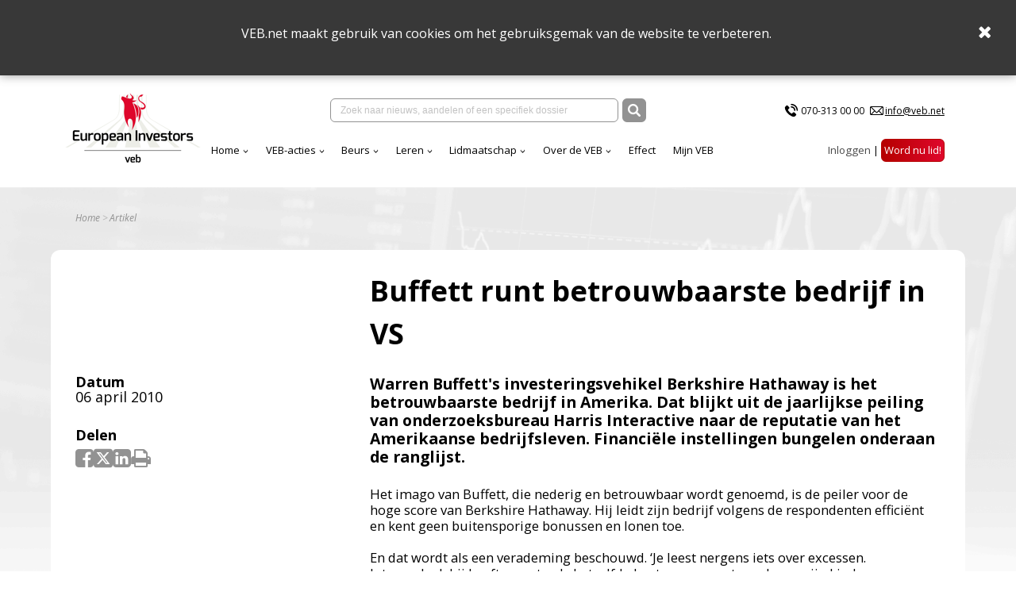

--- FILE ---
content_type: text/html; charset=utf-8
request_url: https://www.veb.net/artikel/02438/buffett-runt-betrouwbaarste-bedrijf-in-vs
body_size: 22286
content:

<!DOCTYPE html>
<html>
<head>
    <title>VEB - Buffett runt betrouwbaarste bedrijf in VS</title>
    <meta charset="UTF-8">
    <meta name="viewport" content="width=device-width, initial-scale=1, shrink-to-fit=no">
    <meta http-equiv="x-ua-compatible" content="ie=edge">
    <meta name="description" content="Warren Buffett&#x27;s investeringsvehikel Berkshire Hathaway is het betrouwbaarste bedrijf in Amerika. Dat blijkt uit de jaarlijkse peiling van onderzoeksbureau Harris Interactive naar de reputatie van het Amerikaanse bedrijfsleven. Financi&amp;#235;le instellingen bungelen onderaan de ranglijst.">
    <meta name="Keywords" content="VEB">
    <meta property="og:url">
    <meta property="og:title" content="VEB - Buffett runt betrouwbaarste bedrijf in VS">
    <meta property="og:site_name" content="VEB">
    <meta property="og:description" content="Warren Buffett&#x27;s investeringsvehikel Berkshire Hathaway is het betrouwbaarste bedrijf in Amerika. Dat blijkt uit de jaarlijkse peiling van onderzoeksbureau Harris Interactive naar de reputatie van het Amerikaanse bedrijfsleven. Financi&amp;#235;le instellingen bungelen onderaan de ranglijst.">
    <meta property="og:image" content="https://www.veb.net/images/OpenGraphVeb.jpg">

    <link rel="stylesheet" integrity="sha384-cX6t2fHVBGJY7XVcJYPJJJS7nHG0AcC45H//gbb9MZkBxLD4rQ3SQkTYZwxOclNs" crossorigin="anonymous" href="https://cdnjs.cloudflare.com/ajax/libs/bulma/0.7.1/css/bulma.min.css">
    
    <link rel="stylesheet" integrity="sha384-wvfXpqpZZVQGK6TAh5PVlGOfQNHSoD2xbE+QkPxCAFlNEevoEH3Sl0sibVcOQVnN" crossorigin="anonymous" href="https://maxcdn.bootstrapcdn.com/font-awesome/4.7.0/css/font-awesome.min.css">


    <link rel="stylesheet" href="https://fonts.googleapis.com/css?family=Open&#x2B;Sans:400,400i,700,700i">

    <link rel="shortcut icon" href="/images/eiveb.png" />

    <link href="/sc/cbd642ef.b92096b3.b81624d0.d1fc77cd.d87d3b1d.css.v83fb977c221ed767dd81170d72da16204d7fb7f4" rel="stylesheet">

        <link rel="canonical" href="https://www.veb.net/artikel/02438/buffett-runt-betrouwbaarste-bedrijf-in-vs" />

    <script integrity="sha384-85/BFduEdDxQ86xztyNu4BBkVZmlvu+iB7zhBu0VoYdq+ODs3PKpU6iVE3ZqPMut" crossorigin="anonymous" src="https://ajax.googleapis.com/ajax/libs/jquery/2.1.0/jquery.min.js"></script>
    
    
</head>
<body>

    <script async src="https://www.googletagmanager.com/gtag/js?id=G-2Y48PMN707"></script>
    <script nonce="sXqVMrME6RBxfQsv4FowEtsBI7nTsQO2rvfzNqVm0AI=">
        window.dataLayer = window.dataLayer || [];
        function gtag() { dataLayer.push(arguments); }
        gtag('js', new Date());
        gtag('config', 'G-2Y48PMN707');
    </script>


<div class="cookies">
    <div class="wrapper">
        <p>VEB.net maakt gebruik van cookies om het gebruiksgemak van de website te verbeteren.&nbsp;</p>
    </div>
    <span class="close">
        <i class="fa fa-times"></i>
    </span>
</div>

<nav class="navbar is-transparent">
    <div class="container">

        <div class="navbar-brand">
            <a href="https://www.veb.net/">
                <picture>
                    <source media="(max-width:1087px)" srcset="/assets/img/logo-v2.jpg?format=png&width=140" alt="" class="logo" width="140">
                    <img src="/assets/img/logo-v2.jpg?format=png&height=100" alt="" class="logo" height="100">
                </picture>
            </a>
            <div class="navbar-burger burger" data-target="navbarExampleTransparentExample">
                <span></span>
                <span></span>
                <span></span>
            </div>
        </div>

        <div id="navbarExampleTransparentExample" class="navbar-menu ">
            <div class="navbar-menu__top">

                <div class="navbar-center" ng-app ng-controller="SearchController as vm">
                    <div class="navbar-item">
                        <div class="field has-addons">
                            <div class="control input-wrap">
                                <input type="text" value="" ng-init="keyword = ''" class="input search-field" placeholder="Zoek naar nieuws, aandelen of een specifiek dossier" ng-model="keyword" ng-keyup="vm.refresh($event)" ng-click="$event.stopPropagation();">
                                <div class="navbar-dropdown is-boxed navbar-search fz-12 search-result-box" ng-show="vm.hasResults && !vm.forceClose" ng-cloak>
                                    <div class="results-item" ng-repeat-start="searchresult in vm.searchresults">
                                        <div class="results-item has-text-weight-bold">{{ searchresult.type }}</div>
                                        <ul class="menu-list">
                                            <li ng-repeat="item in searchresult.items">
                                                <a href="{{ item.link }}" class="results-item">
                                                    <span class="columns is-mobile is-multiline is-gapless is-1">
                                                        <span class="column text-red is-9 is-uppercase has-text-weight-bold fz-14">{{ item.title }}</span>
                                                        <span class="column has-text-right" ng-show="item.Date !== null && item.Date !== ''">{{ item.date }}</span>
                                                        <span class="column is-12">{{ item.description }}</span>
                                                    </span>
                                                </a>
                                            </li>
                                        </ul>
                                    </div>
                                    <hr class="dropdown-divider" ng-repeat-end ng-hide="$last">
                                </div>
                            </div>
                            <div class="control">
                                <button class="button is-dark" ng-click="vm.redirectToSearchPage()">
                                    <img src="/img/search.svg" alt="" width="16" height="16">
                                </button>
                            </div>
                        </div>
                    </div>
                </div>
                <div class="navbar-2">
                <div class="navbar-item">
                    <ul class="list-contacts fz-12">
                        <li>
                            <img src="/assets/img/icon-phone.svg" alt="" width="20"><a href="tel:070-313 00 00">070-313 00 00</a>
                        </li>
                        <li>
                            <img src="/assets/img/icon-mail.svg" alt="" width="17"><a href="mailto:info@veb.net" class="underline">info@veb.net</a>
                        </li>
                    </ul>
                </div>
            </div>
            </div>
            <div class="navbar-menu__bottom">
                <div class="navbar-start">
                                <div class="navbar-item has-dropdown is-hoverable">
                                    <a href="/" class="navbar-link ">Home</a>
                                    <div class="navbar-dropdown is-boxed">
                                            <a href="https://analytics-eu.clickdimensions.com/vebnet-a4ifv/pages/jevy0zexeekawbfvz8cuw.html?PageId=d1d84b8c9797ef118a696045bd9f1cbb" class="navbar-item">Nieuwsbrief</a>
                                            <a href="/effect/" class="navbar-item">Effect</a>
                                    </div>
                                </div>
                                <div class="navbar-item has-dropdown is-hoverable">
                                    <a href="/acties-menu/actieoverzichtspagina/" class="navbar-link ">VEB-acties</a>
                                    <div class="navbar-dropdown is-boxed">
                                            <a href="/acties-menu/actieoverzichtspagina/" class="navbar-item">Overzicht</a>
                                            <a href="/acties-menu/waarom-collectieve-acties/" class="navbar-item">Waarom</a>
                                            <a href="/acties-menu/hoe-collectieve-acties/" class="navbar-item">Hoe het werkt</a>
                                            <a href="/web-portal/aanmelden-collectieve-acties/" class="navbar-item">Aanmelden</a>
                                            <a href="/acties-menu/faq-acties/" class="navbar-item">Veelgestelde actie vragen</a>
                                    </div>
                                </div>
                                <div class="navbar-item has-dropdown is-hoverable">
                                    <a href="https://www.veb.net/beurs/koersen/" class="navbar-link ">Beurs</a>
                                    <div class="navbar-dropdown is-boxed">
                                            <a href="/beurs/koersen/" class="navbar-item">Koersen</a>
                                            <a href="/beurs/beursnieuws/" class="navbar-item">Live beursnieuws</a>
                                            <a href="/beleggen/wanneer-wordt-er-dividend-betaald/" class="navbar-item">Dividendkalender</a>
                                            <a href="https://www.veb.net/etf-portal" class="navbar-item">Fondsselector</a>
                                            <a href="https://visual.veb.net/stockscreener" class="navbar-item">StockScreener</a>
                                            <a href="/beurs/de-week-van-de-veb/" class="navbar-item">VEB-Podcast</a>
                                    </div>
                                </div>
                                <div class="navbar-item has-dropdown is-hoverable">
                                    <a href="/beleggen/leren-over-beleggen/" class="navbar-link ">Leren</a>
                                    <div class="navbar-dropdown is-boxed">
                                            <a href="/beginnen-met-beleggen/" class="navbar-item">Beginnen</a>
                                            <a href="/zelf-beleggen/" class="navbar-item">Zelf beleggen</a>
                                            <a href="/beleggen-in-aandelen/" class="navbar-item">Aandelen</a>
                                            <a href="/fondsen/" class="navbar-item">Fondsen</a>
                                            <a href="/derivaten/" class="navbar-item">Derivaten</a>
                                            <a href="/obligaties/" class="navbar-item">Obligaties</a>
                                            <a href="/vragen-van-beleggers/" class="navbar-item">FAQ</a>
                                    </div>
                                </div>
                                <div class="navbar-item has-dropdown is-hoverable">
                                    <a href="/lidmaatschap/voordelen-van-het-lidmaatschap/" class="navbar-link ">Lidmaatschap</a>
                                    <div class="navbar-dropdown is-boxed">
                                            <a href="/lidmaatschap/voordelen-van-het-lidmaatschap/" class="navbar-item">Voordelen van het lidmaatschap</a>
                                            <a href="/particulieren/" class="navbar-item">Kies uw lidmaatschap</a>
                                            <a href="/lidmaatschap/veel-gestelde-vragen-veb-lidmaatschap/" class="navbar-item">Veelgestelde vragen</a>
                                            <a href="/events/" class="navbar-item">Events</a>
                                    </div>
                                </div>
                                <div class="navbar-item has-dropdown is-hoverable">
                                    <a href="/over-de-veb-menu/over-de-veb/" class="navbar-link ">Over de VEB</a>
                                    <div class="navbar-dropdown is-boxed">
                                            <a href="/over-de-veb-menu/over-de-veb/" class="navbar-item">Wat we doen</a>
                                            <a href="/over-de-veb-menu/veb-transparant-landingspagina/" class="navbar-item">VEB Transparant</a>
                                            <a href="/over-de-veb-menu/jaarverslagen/" class="navbar-item">Jaarverslag</a>
                                            <a href="/vacatures/vacatures-veb/" class="navbar-item">Vacatures</a>
                                            <a href="/formulieren-en-bevestigingen/contact-1/" class="navbar-item">Contact</a>
                                            <a href="/over-de-veb-menu/veb-beleggersbootcamp-2025/jubileumboek-100-jaar-veb/" class="navbar-item">Jubileumboek 100 jaar VEB</a>
                                    </div>
                                </div>
                                <a href="/effect/" class="navbar-item ">Effect</a>
                                <a href="/mijn-veb/" class="navbar-item ">Mijn VEB</a>
                
                </div>
                <div class="navbar-end">
                        <div class="navbar-item">
                            <ul class="list-inline">

                                        <li>
<form action="/systeem/artikel/?id=02438" class="is-inline" enctype="multipart/form-data" id="loginForm" method="post">    <button type="submit" name="provider" value="UmbracoMembers.OpenIdConnect" class="btn-login" style="color:#4a4a4a;font-family:'Open Sans',sans-serif;font-size:13.33px;font-weight:normal;">Inloggen</button>
<input name="__RequestVerificationToken" type="hidden" value="CfDJ8EKxMLK8a1lCnAWWaI503a10gFDieN4gdb18I5stnwHdAoyN7sAVqU01D7L9Op1JNelv6DF4QlRXA-AMf48G9XZkhOArFTH5XqtKYTofToQCr-9yOw_ehq7JP0Qhy-OZNO_PtBdvkj-yunfX3riMi3U" /><input name="ufprt" type="hidden" value="CfDJ8EKxMLK8a1lCnAWWaI503a3OpOMnE9k7Wd_lFP85U1MNEBLTYunDKMBDXxtWZ3TUZLLhnisqjQSgmJ2nJoXf2U0KPyvS8ewI3qppDMCWt8fCdLDAGKlKbmg4Vqsj1mMbXOLg8BcO8zCEG4YYreZ0_jw" /></form>
                                        </li>
                                        <li>
                                            <a href="/particulieren/" class="button is-danger">Word nu lid!</a>
                                        </li>

                            </ul>
                        </div>
                    </div>
            </div>
        </div>

    </div>
</nav>



<section class="section-home">

    

    <div class="container">
        <nav class="breadcrumb" aria-label="breadcrumbs">
            <ul class="text-gray fz-12">
                <li><a href="/">Home</a></li>
                <li class="is-active"><a href="#!">Artikel</a></li>
            </ul>
        </nav>
    </div>


<style>
.contact-form label {display:inherit !important;}
</style>

<div id="articleWrapper" class="container content-wrap">

    <div class="columns">
        <div class="column is-offset-4-desktop">
            <div class="fz-36 has-text-weight-bold">Buffett runt betrouwbaarste bedrijf in VS</div>
        </div>
    </div>

<section class="columns is-desktop">

<aside class="column is-4 fz-18">
    <div class="p">
        <strong class="is-block">Datum</strong>
        06 april 2010
    </div>

    <div class="p pt-18">
        <strong class="is-block">Delen</strong>
        
<span class="links fz-27 text-gray article-social-links">
    <a class="fa fa-facebook-square" onclick="OpenWindow(this.href);return false;" onfocus="this.blur()" href="https://www.facebook.com/sharer.php?u=https%3A%2F%2Fwww.veb.net%2Fsysteem%2Fartikel%2F%3Fid%3D02438&display=popup"></a>
    <a class="svg-link" onclick="OpenWindow(this.href);return false; " onfocus="this.blur()" href="https://twitter.com/intent/tweet?url=https%3A%2F%2Fwww.veb.net%2Fsysteem%2Fartikel%2F%3Fid%3D02438">
        <svg xmlns="http://www.w3.org/2000/svg" viewBox="0 0 448 512"><!--!Font Awesome Free 6.7.2 by @fontawesome - https://fontawesome.com License - https://fontawesome.com/license/free Copyright 2025 Fonticons, Inc.--><path d="M64 32C28.7 32 0 60.7 0 96V416c0 35.3 28.7 64 64 64H384c35.3 0 64-28.7 64-64V96c0-35.3-28.7-64-64-64H64zm297.1 84L257.3 234.6 379.4 396H283.8L209 298.1 123.3 396H75.8l111-126.9L69.7 116h98l67.7 89.5L313.6 116h47.5zM323.3 367.6L153.4 142.9H125.1L296.9 367.6h26.3z" /></svg>
    </a>
    <a class="fa fa-linkedin-square" onclick="OpenWindow(this.href); return false;" onfocus="this.blur()" href="https://www.linkedin.com/sharing/share-offsite/?url=https%3A%2F%2Fwww.veb.net%2Fsysteem%2Fartikel%2F%3Fid%3D02438"></a>
    <a href="#" id="btnPrint" class="fa fa-print"></a>
</span>
    </div>
</aside>
<article class="column is-8">
    <div >
        <div class="p-xl">
            <p class="has-text-weight-bold">Warren Buffett's investeringsvehikel Berkshire Hathaway is het betrouwbaarste bedrijf in Amerika. Dat blijkt uit de jaarlijkse peiling van onderzoeksbureau Harris Interactive naar de reputatie van het Amerikaanse bedrijfsleven. Financi&#235;le instellingen bungelen onderaan de ranglijst.</p>
        </div>

        <div class="p-lg">
            <div class="article-rte">
                Het imago van Buffett, die nederig en betrouwbaar wordt genoemd, is de peiler voor de hoge score van Berkshire Hathaway. Hij leidt zijn bedrijf volgens de respondenten effici&euml;nt en kent geen buitensporige bonussen en lonen toe. <br /><br />En dat wordt als een verademing beschouwd. &lsquo;Je leest nergens iets over excessen. Integendeel, hij heeft nog steeds hetzelfde kantoor en zorgt goed voor zijn kinderen, maar maakt ze geen miljardair', is de toelichting.<br /><br /><strong>Vertrouwen in financi&euml;le sector dieptepunt </strong><strong>voorbij <br /></strong>81 Procent van de respondenten noemt de reputatie van het Amerikaans bedrijfsleven &lsquo;niet goed' of &lsquo;verschrikkelijk'. Daarmee lijkt het vertrouwen een tikje terug te komen. Vorig jaar vond 88 procent dat het bedrijfsleven kampt met een ronduit slecht imago. Voor de crisis was dit 68 procent.<br /><br />De slechtste reputatie valt desondanks nog steeds louter financi&euml;le instellingen toe. Dat verbaast niet. Het ergst is het gesteld met hypotheekreuzen Freddie Mac en Fannie Mae en verzekeraar AIG. Zij kregen in volle kredietstorm miljarden dollars toegestopt van de Amerikaanse overheid.<br /><br /><strong><font size="2" color="#37b2ff">Meest bewonderd</font></strong><br />1. Berkshire Hathaway<br />2. Johnson &amp; Johnson<br />3. Google<br />4. 3M<br />5. SC Johnson<br /><br />
            </div>
        </div>
        <hr class="red">

    </div>


    <br />
    <br />

</article>
</section>
</div>
</section>

    <footer class="page-footer fz-14" id="vebFooter">
        <div class="footer-top bg-gray">
            <div class="container">
                <div class="columns is-vcentered">
                    <div class="column">
                        <a href="/" class="footer-logo">
                            <img src="/assets/img/EI_VEB_Logo_wit.png" alt="" width="160">
                        </a>
                        <ul>
                                <li>
                                    <a href="/lidmaatschap/veel-gestelde-vragen-veb-lidmaatschap/" target="">FAQ</a>
                                </li>
                                <li>
                                    <a href="/acties-menu/actieoverzichtspagina/" target="">Juridische acties</a>
                                </li>
                                <li>
                                    <a href="/standaardcontent/privacy-statement/" target="">Privacy Statement</a>
                                </li>
                        </ul>
                    </div>
                    <div class="column">
                        <ul>
                                <li>
                                    <a href="/particulieren/" target="">Lid worden</a>
                                </li>
                                <li>
                                    <a href="/adverteren/" target="">Adverteren</a>
                                </li>
                                <li>
                                    <a href="/standaardcontent/disclaimer/" target="">Disclaimer</a>
                                </li>
                        </ul>
                    </div>
                    <div class="column">
                        <div class="has-text-weight-bold is-uppercase fz-17">CONTACT</div>
                        <div class="p-no-margin">
                            <p>Tel:&nbsp;<span>070-313 00 00</span><br>Email: info@veb.net</p>
                        </div>
                    </div>
                    <div class="column">
                        <div class="p-no-margin">
                            
                        </div>
                    </div>
                </div>
            </div>
        </div>
        <div class="footer-bottom bg-red">
            <div class="container">
                <div class="columns is-vcentered">
                    <div class="column">
                        © 2026 - Vereniging van Effectenbezitters
                    </div>
                    <div class="column is-narrow">
                        <ul class="list-inline">
                        </ul>
                    </div>
                </div>
            </div>
        </div>
    </footer>

	

 

<script src="/sb/VEBJavascriptsV2.js.v83fb977c221ed767dd81170d72da16204d7fb7f4"></script>
<script src="/sb/VEBNgAppJavascripts.js.v83fb977c221ed767dd81170d72da16204d7fb7f4"></script>

<script src="/sc/3114e256.9f4465ba.6aa4a060.755f85eb.bfbdf8c8.78c0f103.42a019be.77966e86.184ded6e.js.v83fb977c221ed767dd81170d72da16204d7fb7f4"></script>


<script nonce="sXqVMrME6RBxfQsv4FowEtsBI7nTsQO2rvfzNqVm0AI=">
    $('#list-example a').mPageScroll2id({
        scrollSpeed: 900,
    });
    $('[data-parent="#accordion"]').on('shown.bs.collapse', function() {
        var elem = $(this).attr('id');
        var href = '[href="#' + elem + '"]';
        var destination = $(href).offset().top;
        $('html').animate({ scrollTop: destination }, 900, "easeInOutQuint");
    });

    var $rteTables = $('.article-rte table');
    if ($rteTables.length > 0) {
        $.each($rteTables, function(key, table) {
            $(table).wrap("<div style='overflow-x:auto;'></div>");
        });
    }
</script>





    

</body>
</html>